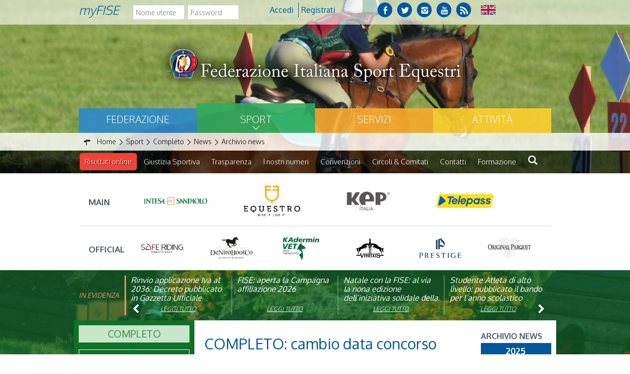

--- FILE ---
content_type: text/html; charset=utf-8
request_url: https://www.fise.it/sport/completo/news-completo/archivio-news-completo/474-completo-cambio-data-concorso-di-maniago.html
body_size: 10094
content:





<!DOCTYPE html>
<!--[if lt IE 9]>
<html class="lt-ie9">
<![endif]-->
<!--[if (gte IE 9)|!(IE)]><!-->
<!--html class="gte-ie9"-->
<html>
<!--<![endif]-->
<head>
		<base href="https://www.fise.it/sport/completo/news-completo/archivio-news-completo/474-completo-cambio-data-concorso-di-maniago.html" />
	<meta http-equiv="content-type" content="text/html; charset=utf-8" />
	<meta name="keywords" content="sport, equestri, federazione, italiana, completo
salto, ostacoli, dressage
paralimpica, attacchi, endurance, reining, volteggio, equitazione, horseball, polo, club" />
	<meta name="og:title" content="COMPLETO: cambio data concorso di Maniago " />
	<meta name="og:description" content="Il dipartimento completo comunica che è stato autorizzato lo spostamento di data del Concorso Completo Nazionale dal 21-22 luglio al 28-29 luglio in programma a Maniago (PN). Il calendario on line è stato già modificato. " />
	<meta name="author" content="FT" />
	<meta name="description" content="Il sito ufficiale della Federazione Italiana Sport Equestri – FISE, con  tutte le news aggiornate, il programma degli eventi, documenti, foto e video" />
	<meta name="generator" content="Joomla! - Open Source Content Management" />
	<title>Federazione Italiana Sport Equestri - COMPLETO: cambio data concorso di Maniago </title>
	<link href="/templates/hydra/favicon.ico" rel="shortcut icon" type="image/vnd.microsoft.icon" />

<meta name="viewport" content="width=device-width, initial-scale=1.0" />
<meta name="google-site-verification" content="EyEus7pv4kfcvtn9-ccE3G_liy3vTtBk3bAhWw2fYXk" />
<link rel="shortcut icon" type="image/x-icon" href="/templates/hydra/favicon.ico" />
<!-- iPhone standard bookmark icon (57x57px) home screen -->
<link rel="apple-touch-icon" href="/templates/hydra/icon.png" />
<!-- iPhone Retina display icon (114x114px) home screen -->
<link rel="apple-touch-icon" href="/templates/hydra/icon@2x.png" sizes="114x114" />
<!-- Google Fonts -->
    <link href='https://fonts.googleapis.com/css?family=Oxygen:400,300,700' rel='stylesheet' type='text/css'>
<!-- template css -->
<link rel="stylesheet" href="/templates/hydra/stylesheets/app.css" type="text/css" />


<!--[if lt IE 9]>
    <script type="text/javascript" src="/templates/hydra/js/vendor/html5shiv.js"></script>
    <script type="text/javascript" src="/templates/hydra/js/vendor/respond.js"></script>
    <script type="text/javascript" src="/templates/hydra/js/vendor/nwmatcher.js"></script>    
    <script type="text/javascript" src="/templates/hydra/js/vendor/selectivizr.js"></script>
    <script type="text/javascript" src="/templates/hydra/js/vendor/PIE.js"></script>
<![endif]-->
<!-- template js -->
<!--script id='player_embed' src='//player.cloud.wowza.com/hosted/q5vyjzjb/wowza.js' type='text/javascript'></script-->
<!--<script data-main="/templates/hydra/js/app" src="/templates/hydra/js/require.js" async></script>-->
<script src="/templates/hydra/js/app.min.js"></script>
<script src="/media/com_acymailing/js/jquery/jquery-1.9.1.min.js"></script>
<script src="/templates/hydra/js/svi.js"></script>
<!--
<script src="/templates/hydra/js/vendor/player.js"></script>
<script src="/templates/hydra/js/vendor/videojs-contrib-hls.js"></script>
-->

<!-- Matomo -->
<script>
  var _paq = window._paq = window._paq || [];
  /* tracker methods like "setCustomDimension" should be called before "trackPageView" */
  _paq.push(['trackPageView']);
  _paq.push(['enableLinkTracking']);
  (function() {
    var u="https://matomoweb.coninet.it/";
    _paq.push(['setTrackerUrl', u+'matomo.php']);
    _paq.push(['setSiteId', '99']);
    var d=document, g=d.createElement('script'), s=d.getElementsByTagName('script')[0];
    g.async=true; g.src=u+'matomo.js'; s.parentNode.insertBefore(g,s);
  })();
</script>
<!-- End Matomo Code -->
</head>


<body class=" it-it  sport completo news archivio-news completo:-cambio-data-concorso-di-maniago-" data-templatetype="0"  >
<div id="dcxgegcxSmEzFm7iULmLbFJfnHCl1OmpkDZWF6sRAMI4"></div><script src="https://mktdplp102cdn.azureedge.net/public/latest/js/ws-tracking.js?v=1.84.2007"></script><div class="d365-mkt-config" style="display:none" data-website-id="cxgegcxSmEzFm7iULmLbFJfnHCl1OmpkDZWF6sRAMI4" data-hostname="692a0d3abccb490d8335ea72b451d0a2.svc.dynamics.com"></div>   
<!-- standard or onepage without assigned class -->
        <!-- Load Standard Template Positions -->
        <!-- Privacy -->
<!-- wrap -->

<!-- Fixed -->




<!-- Splash AND Skin -->
        
        
        <!-- Toolbar -->
        
                        <!-- wrap -->
            <div id="toolbar-wrapper" data-grid="wrapper">
                              <section id="toolbar" data-grid="wrap">
                                                        
                                    <div class="module-login">
            
                                                <h3> myFISE</h3>
                                <form action="https://www.fise.it/sport/completo/news-completo/archivio-news-completo/474-completo-cambio-data-concorso-di-maniago.html" method="post" id="login-form" class="form-inline">
		<div class="userdata">
		<div id="form-login-username" class="control-group">
			<div class="controls">
									<div class="input-prepend">
						<!--<span class="add-on">
							<span class="icon-user hasTooltip" title="Nome utente"></span>
							<label for="modlgn-username" class="element-invisible">Nome utente</label>
						</span>-->
						<input id="modlgn-username" type="text" name="username" class="input-small" tabindex="0" size="18" placeholder="Nome utente" />
					</div>
							</div>
		</div>
		<div id="form-login-password" class="control-group">
			<div class="controls">
									<div class="input-prepend">
						<!--<span class="add-on">
							<span class="icon-lock hasTooltip" title="Password">
							</span>
								<label for="modlgn-passwd" class="element-invisible">Password							</label>
						</span>-->
						<input id="modlgn-passwd" type="password" name="password" class="input-small" tabindex="0" size="18" placeholder="Password" />
					</div>
							</div>
		</div>
						<div id="form-login-submit" class="control-group">
			<div class="controls">
				<button type="submit" tabindex="0" name="Submit" class="btn btn-primary">Accedi</button>
			</div>
		</div>
					<ul class="unstyled">
							<li>
					<a href="/i-miei-servizi/registrati.html">
					Registrati <span class="icon-arrow-right"></span></a>
				</li>
							<!--<li>
					<a href="/i-miei-servizi/registrati.html?view=remind">
					Nome utente dimenticato?</a>
				</li>
				<li>
					<a href="/i-miei-servizi/registrati.html?view=reset">
					Password dimenticata?</a>
				</li>-->
			</ul>
		<input type="hidden" name="option" value="com_users" />
		<input type="hidden" name="task" value="user.login" />
		<input type="hidden" name="return" value="aW5kZXgucGhwP0l0ZW1pZD04NzM=" />
		<input type="hidden" name="eb170ad11bbbb07cede78f052d009433" value="1" />	</div>
	</form>
            
                        
		</div>
	
                                    
                                    <div class="module-social">
            
                                            

<div class="custom-social"  >
	<a href="https://www.facebook.com/officialfise/" target="_blank" class="fb"></a>
<a href="https://twitter.com/Sportequestri" target="_blank" class="tw"></a>
<a href="https://www.instagram.com/sportequestri/" target="_blank" class="ins"></a>
<a href="https://www.youtube.com/user/ufficiostampafise" target="_blank" class="yt"></a>
<a href="/feed-rss.html" target="_blank" class="rss"></a></div>
            
                        
		</div>
	
                                    
                                    <div class="module-lang">
            
                                            

<div class="custom-lang"  >
	<div class="mod-languages-lang"><a href="/english-version.html"> <img title="English (UK)" src="/images/flag/UK-flag.png" alt="UK flag" /> </a></div></div>
            
                        
		</div>
	
                                                            </section>
            </div>
                    
        <!-- Header | Nav -->
        <!-- NO: -->        
            <!-- Header -->
            
                        <!-- wrap -->
            <div id="header-wrapper" data-grid="wrapper">
                <header id="header" data-grid="wrap" data-row="standard">
                                                        
                                    <div class="module-logo">
            
                                            

<div class="custom-logo"  >
	<p><a href="https://www.fise.it/"><img style="display: block; margin-left: auto; margin-right: auto;" src="/templates/hydra/images/fise-logo.png" alt="logo federazione" /></a></p>
<!--p>
	<a href="/?id=189" class="weg"><img src="/templates/hydra/images/logo-weg-header.png" alt="logo weg-header" /></a>
</p--></div>
            
                        
		</div>
	
                                                            </header>
            </div>
        
                <!-- Nav -->
            
                        <!-- wrap -->
            <div id="nav-wrapper" data-grid="wrapper">
                <nav id="nav" data-grid="wrap" data-row="standard">
                                                        
                                    <div class="module-main-menu">
            
                                            <ul class="nav menu">
<li class="item-1057"><a href="/federazione.html" class=" federazione">Federazione</a></li><li class="item-1058 alias-parent-active"><a href="/sport.html" class=" sport">Sport</a></li><li class="item-1059"><a href="/servizi.html" class=" servizi">Servizi</a></li><li class="item-1060"><a href="/attivita-federazione.html" class=" attivita">Attività</a></li></ul>
            
                        
		</div>
	
                                                            </nav>
            </div>
        
            
        <!-- Breadcrumb -->
        

                        <!-- wrap -->
            <div id="breadcrumb-wrapper" data-grid="wrapper">
                <section id="breadcrumb" data-grid="wrap">
                                                        
                                    <div class="module">
            
                                            
<ul itemscope itemtype="http://schema.org/BreadcrumbList" class="breadcrumb">
			<li class="active">
			<span class="divider icon-location"></span>
		</li>
	
				<li itemprop="itemListElement" itemscope itemtype="http://schema.org/ListItem">
									<a itemprop="item" href="/" class="pathway">
						<span itemprop="name">
							Home						</span>
					</a>
				
									<span class="divider">
						<img src="/media/system/images/arrow.png" alt="" />					</span>
								<meta itemprop="position" content="1">
			</li>
					<li itemprop="itemListElement" itemscope itemtype="http://schema.org/ListItem">
									<a itemprop="item" href="/sport.html" class="pathway">
						<span itemprop="name">
							Sport						</span>
					</a>
				
									<span class="divider">
						<img src="/media/system/images/arrow.png" alt="" />					</span>
								<meta itemprop="position" content="2">
			</li>
					<li itemprop="itemListElement" itemscope itemtype="http://schema.org/ListItem">
									<a itemprop="item" href="/sport/completo.html?view=multicategoria&amp;id[0]=37" class="pathway">
						<span itemprop="name">
							Completo						</span>
					</a>
				
									<span class="divider">
						<img src="/media/system/images/arrow.png" alt="" />					</span>
								<meta itemprop="position" content="3">
			</li>
					<li itemprop="itemListElement" itemscope itemtype="http://schema.org/ListItem">
									<a itemprop="item" href="/sport/completo/news-completo.html?view=multicategoria&amp;id[0]=37" class="pathway">
						<span itemprop="name">
							News						</span>
					</a>
				
									<span class="divider">
						<img src="/media/system/images/arrow.png" alt="" />					</span>
								<meta itemprop="position" content="4">
			</li>
					<li itemprop="itemListElement" itemscope itemtype="http://schema.org/ListItem">
									<a itemprop="item" href="/sport/completo/news-completo/archivio-news-completo.html" class="pathway">
						<span itemprop="name">
							Archivio news						</span>
					</a>
				
								<meta itemprop="position" content="5">
			</li>
		</ul>
            
                        
		</div>
	
                                                            </section>
            </div>
        
    
        <!-- Sponsor-top -->
        

        <!-- Top-a -->
        
                        <!-- wrap -->
            <div id="top-a-wrapper" data-grid="wrapper">
                <section id="top-a" data-grid="wrap">
                                                        
                                    <div class="module-mobileMenuIcon ">
            
                                            
<div id="menu-171" class="hamburger" data-mod="hamburger" data-hamburger="mobile"></div>            
                        
		</div>
	
                                    
                                    <div class="module-main-menu-2">
            
                                            
<div data-mod="mixedmenu" data-mobile="drop1" data-desktop="standard" data-mixedmenu-id="menu-171" >


    <ul class="mixedmenu" data-mixedmenu="root"
            >
    <li class="item-1063"><a href="/risultati-live.html" class=" ris-live">Risultati online</a></li><li class="item-486 parent"><a href="/giustizia-sportiva.html" >Giustizia Sportiva</a></li><li class="item-1837"><a href="/federazione/trasparenza.html" >Trasparenza</a></li><li class="item-1551"><a href="/federazione/i-nostri-numeri.html" >I nostri numeri</a></li><li class="item-1651"><a href="/federazione/convenzioni.html" >Convenzioni</a></li><li class="item-1371"><a href="/federazione/circoli-e-comitati/tutti-i-comitati.html" >Circoli &amp; Comitati</a></li><li class="item-2028"><a href="/federazione/contatti-federazione.html" >Contatti</a></li><li class="item-1595"><a href="/attivita-federazione/formazione/news-formazione.html" >Formazione</a></li><li class="item-1144"><a href="/cerca.html" ><img src="/images/search-fise.png" alt="Cerca" /></a></li>    </ul>
    
</div>
            
                        
		</div>
	
                                                            </section>
            </div>
        
            
        <!-- Top-x -->
        
                        <!-- wrap -->
            <div id="top-x-wrapper" data-grid="wrapper">
                <section id="top-x" data-grid="wrap">
                                                        
                                    <div class="module-sponsor-container">
            
                                            

<div class="custom-sponsor-container"  >
	<p>		<div class="moduletable-sponsor">
						

<div class="custom-sponsor"  >
	<div class="prima-riga">
    <div class="elem-sponsor"><span>Main</span> </div>
    <div class="elem-sponsor"><a href="https://www.intesasanpaolo.com" target="_blank" rel="noopener noreferrer"><img src="/images/banners/2025/main/Sanpaolo.png" alt="Logo San Paolo" /></a></div> 
    <div class="elem-sponsor"><a href="https://equestro.com/it-it" target="_blank" rel="noopener noreferrer"><img src="/images/banners/2025/main/Equestro.png" alt="Logo Equestro" /></a></div>
    <div class="elem-sponsor"><a href="https://www.kepitalia.com" target="_blank" rel="noopener noreferrer"><img src="/images/banners/2025/main/Kep.jpg" alt="Logo Kep" /></a></div>
    <div class="elem-sponsor"><a href="https://landing.telepass.com/fise " target="_blank" rel="noopener noreferrer"><img src="/images/banners/2025/main/TelePass.png" alt="Logo Telepass" /></a></div> 

    
</div>

<div class="seconda-riga" style="text-align: left;">
    <div class="elem-sponsor"><span>Official</span></div> 
    <div class="elem-sponsor"><a href="http://www.saferiding.it" target="_blank" rel="noopener noreferrer"><img src="/images/banners/2025/official/Saferiding.png" alt="Logo Saferiding" /></a></div> 
    <!--div class="elem-sponsor"><a href="http://rideup.it" target="_blank" rel="noopener noreferrer"><img src="/images/banners/2025/official/RideUP.jpg" alt="Logo RideUp" /></a></div--> 
    <div class="elem-sponsor"><a href="https://denirobootco.it" target="_blank" rel="noopener noreferrer"><img src="/images/banners/2025/official/DeniroBootCo.png" alt="Logo DeNiroBootCo" /></a></div>
    <div class="elem-sponsor"><a href="https://www.paviafarmaceutici.it" target="_blank" rel="noopener noreferrer"><img src="/images/banners/2025/official/Kadermin-vet.png" alt="Logo Kadermin Vet" /></a></div>
    <div class="elem-sponsor"><a href="https://www.veredus.com" target="_blank" rel="noopener noreferrer"><img src="/images/banners/2025/official/Veredus.png" alt="Logo Verudus" /></a></div>
    <div class="elem-sponsor"><a href="https://www.prestigeitalia.com/" target="_blank" rel="noopener noreferrer"><img src="/images/banners/2025/official/Logo-Prestige.png" alt="Logo Prestige" /></a></div>

<div class="elem-sponsor"><a href="https://originalparquet.com/" target="_blank" rel="noopener noreferrer"><img src="/images/banners/2025/official/Logo-Original-Parquet.jpg" alt="Logo Original Parquet" /></a></div>


</div>
</div>
		</div>
	</p></div>
            
                        
		</div>
	
                                                            </section>
            </div>
        
    
        <!-- Top-b -->
        
                        <!-- wrap -->
            <div id="top-b-wrapper" data-grid="wrapper">
                <section id="top-b" data-grid="wrap">
                                                        
                                    <div class="module-pp-hp-2 sopra">
            
                                                <h3> In evidenza</h3>
                                    <div class="ppslider" data-mod="ppslider" data-ppslidertype="slide" data-ppsliders="1" data-ppsliderm="2" data-ppsliderl="4">
        <div data-ppslider="left"></div>
    <article   data-pp-slider="slide"  class="orizzontale" ><div class="pp-article-wrapper">			

				
					


	<header class="pp-header">
	<h4 class="pp-secondary-title">
	<a  title="Rinvio applicazione Iva al 2036: Decreto pubblicato in Gazzetta Ufficiale" href="/federazione/news-la-federazione/archivio-news-la-federazione/21663-rinvio-applicazione-iva-al-2036-decreto-pubblicato-in-gazzetta-ufficiale.html">Rinvio applicazione Iva al 2036: Decreto pubblicato in Gazzetta Ufficiale</a>	</h4>
	</header>
		
<div class="pp-secondary-links">
            </div>
	<a  class="npp_readmore" href="/federazione/news-la-federazione/archivio-news-la-federazione/21663-rinvio-applicazione-iva-al-2036-decreto-pubblicato-in-gazzetta-ufficiale.html">Leggi tutto</a></div></article><article   data-pp-slider="slide"  class="orizzontale" ><div class="pp-article-wrapper">			

				
					


	<header class="pp-header">
	<h4 class="pp-secondary-title">
	<a  title="FISE: aperta la Campagna affiliazione 2026" href="/federazione/news-la-federazione/archivio-news-la-federazione/21639-fise-aperta-la-campagna-affiliazione-2026.html">FISE: aperta la Campagna affiliazione 2026</a>	</h4>
	</header>
		
<div class="pp-secondary-links">
            </div>
	<a  class="npp_readmore" href="/federazione/news-la-federazione/archivio-news-la-federazione/21639-fise-aperta-la-campagna-affiliazione-2026.html">Leggi tutto</a></div></article><article   data-pp-slider="slide"  class="orizzontale" ><div class="pp-article-wrapper">			

				
					


	<header class="pp-header">
	<h4 class="pp-secondary-title">
	<a  title="Natale con la FISE: al via la nona edizione dell&rsquo;iniziativa solidale della Federazione Italiana Sport Equestri" href="/federazione/news-la-federazione/archivio-news-la-federazione/21611-natale-con-la-fise-al-via-la-nona-edizione-dell’iniziativa-solidale-della-federazione-italiana-sport-equestri.html">Natale con la FISE: al via la nona edizione dell’iniziativa solidale della Federazione Italiana Sport Equestri</a>	</h4>
	</header>
		
<div class="pp-secondary-links">
            </div>
	<a  class="npp_readmore" href="/federazione/news-la-federazione/archivio-news-la-federazione/21611-natale-con-la-fise-al-via-la-nona-edizione-dell’iniziativa-solidale-della-federazione-italiana-sport-equestri.html">Leggi tutto</a></div></article><article   data-pp-slider="slide"  class="orizzontale" ><div class="pp-article-wrapper">			

				
					


	<header class="pp-header">
	<h4 class="pp-secondary-title">
	<a  title="Studente Atleta di alto livello: pubblicato il bando per l&rsquo;anno scolastico 2025/2026" href="/federazione/news-la-federazione/archivio-news-la-federazione/21550-studente-atleta-di-alto-livello-pubblicato-il-bando-per-l’anno-scolastico-2025-2026.html">Studente Atleta di alto livello: pubblicato il bando per l’anno scolastico 2025/2026</a>	</h4>
	</header>
		
<div class="pp-secondary-links">
            </div>
	<a  class="npp_readmore" href="/federazione/news-la-federazione/archivio-news-la-federazione/21550-studente-atleta-di-alto-livello-pubblicato-il-bando-per-l’anno-scolastico-2025-2026.html">Leggi tutto</a></div></article><article   data-pp-slider="slide"  class="orizzontale" ><div class="pp-article-wrapper">			

				
					


	<header class="pp-header">
	<h4 class="pp-secondary-title">
	<a  title="Visita veterinaria annuale" href="/federazione/news-la-federazione/archivio-news-la-federazione/21423-visita-veterinaria-annuale%20.html">Visita veterinaria annuale</a>	</h4>
	</header>
		
<div class="pp-secondary-links">
            </div>
	<a  class="npp_readmore" href="/federazione/news-la-federazione/archivio-news-la-federazione/21423-visita-veterinaria-annuale%20.html">Leggi tutto</a></div></article><article   data-pp-slider="slide"  class="orizzontale" ><div class="pp-article-wrapper">			

				
					


	<header class="pp-header">
	<h4 class="pp-secondary-title">
	<a  title="Dipartimento per lo Sport: stanziato &ldquo;Fondo dote per la famiglia&rdquo;" href="/federazione/news-la-federazione/archivio-news-la-federazione/21251-dipartimento-per-lo-sport-stanziato-“fondo-dote-per-la-famiglia”.html">Dipartimento per lo Sport: stanziato “Fondo dote per la famiglia”</a>	</h4>
	</header>
		
<div class="pp-secondary-links">
            </div>
	<a  class="npp_readmore" href="/federazione/news-la-federazione/archivio-news-la-federazione/21251-dipartimento-per-lo-sport-stanziato-“fondo-dote-per-la-famiglia”.html">Leggi tutto</a></div></article><article   data-pp-slider="slide"  class="orizzontale" ><div class="pp-article-wrapper">			

				
					


	<header class="pp-header">
	<h4 class="pp-secondary-title">
	<a  title="Linee Guida per la cura del Cavallo Atleta in condizioni di caldo estremo" href="/attivita-federazione/veterinaria/news-veterinaria/archivio-news-veterinaria/21168-linee-guida-per-la-cura-del-cavallo-atleta-in-condizioni-di-caldo-estremo%20.html">Linee Guida per la cura del Cavallo Atleta in condizioni di caldo estremo</a>	</h4>
	</header>
		
<div class="pp-secondary-links">
            </div>
	<a  class="npp_readmore" href="/attivita-federazione/veterinaria/news-veterinaria/archivio-news-veterinaria/21168-linee-guida-per-la-cura-del-cavallo-atleta-in-condizioni-di-caldo-estremo%20.html">Leggi tutto</a></div></article><article   data-pp-slider="slide"  class="orizzontale" ><div class="pp-article-wrapper">			

				
					


	<header class="pp-header">
	<h4 class="pp-secondary-title">
	<a  title="Nasce il canale WhattsApp ufficiale della Federazione Italiana Sport Equestri" href="/federazione/news-la-federazione/archivio-news-la-federazione/21157-nasce-il-canale-whattsapp-ufficiale-della-federazione-italiana-sport-equestri.html">Nasce il canale WhattsApp ufficiale della Federazione Italiana Sport Equestri</a>	</h4>
	</header>
		
<div class="pp-secondary-links">
            </div>
	<a  class="npp_readmore" href="/federazione/news-la-federazione/archivio-news-la-federazione/21157-nasce-il-canale-whattsapp-ufficiale-della-federazione-italiana-sport-equestri.html">Leggi tutto</a></div></article>        <div data-ppslider="right"></div>
    </div>
                
                        
		</div>
	
                                                            </section>
            </div>
        
    
        <!-- Top-c -->
        
        
        <!-- Top-d -->
        

        <!-- Sponsor-mid -->
        


        <!-- Message -->
        <div id="message-wrapper" data-grid="wrapper">
    <section id="message" data-grid="wrap">
        <div id="system-message-container">
	</div>

    </section>
</div>        
        <!-- ...MAIN... -->
        <!-- Left + Content + Right -->
                <!-- wrap -->
        <div id="main-wrapper" data-grid="wrapper">
            <main data-grid="wrap">
                <!-- Aside Left -->
                <div id="left-wrapper" data-main="l-rc">
                    
    <aside id="left">
                                
                        <div class="module-titoloCategorie">
            
                                            

<div class="custom-titoloCategorie"  >
	<h3>Completo</h3></div>
            
                        
		</div>
	
                        
                        <div class="module-menu">
            
                                            
<div class="accordion-menu" data-mod="accordionmenu">


<ul class="nav menu">
<li class="item-553"><a href="/sport/completo/struttura-completo.html" >Struttura</a></li><li class="item-554"><a href="/sport/completo/programmi-completo.html" >Programmi</a></li><li class="item-555 divider deeper parent"><span class="separator" data-accordionmenu="label">
	Documenti</span>
<ul class="nav-child unstyled small" data-accordionmenu="panel"><li class="item-1239"><a href="/sport/completo/documenti-completo/regolamenti.html" >Regolamenti</a></li><li class="item-1242"><a href="/sport/completo/documenti-completo/regolamenti-calendari.html" >Regolamenti Calendari</a></li><li class="item-1240"><a href="/sport/completo/documenti-completo/modulistica.html" >Modulistica</a></li><li class="item-1241"><a href="/sport/completo/documenti-completo/circolari.html" >Circolari</a></li></ul></li><li class="item-556"><a href="/sport/completo/calendari-completo.html" >Calendari completo</a></li><li class="item-1656"><a href="/sport/completo/computer-list-e-liste-atleti.html" >Computer list e Liste Atleti</a></li><li class="item-2236"><a href="/sport/completo/calendari-stage-e-training-day.html" >Calendari Stage e Training Day</a></li><li class="item-557"><a href="/sport/completo/classifiche-completo.html" >Classifiche Completo</a></li><li class="item-1900 divider deeper parent"><span class="separator" data-accordionmenu="label">
	Giovani Cavalli</span>
<ul class="nav-child unstyled small" data-accordionmenu="panel"><li class="item-1901"><a href="/sport/completo/giovani-cavalli-completo/news-gc-completo.html" >News</a></li><li class="item-1553"><a href="/sport/completo/giovani-cavalli-completo/riprese-gc-completo.html" >Riprese</a></li><li class="item-2059"><a href="/sport/completo/giovani-cavalli-completo/programmi.html" >Programmi</a></li></ul></li><li class="item-559"><a href="/servizi/concorsi/concorsi-completo.html" >Banca Dati</a></li><li class="item-1370"><a href="/sport/completo/riprese.html" >Riprese</a></li><li class="item-1175 deeper parent"><a href="/sport/completo/news-completo.html" >News</a><ul class="nav-child unstyled small" data-accordionmenu="panel"><li class="item-1190 current"><a href="/sport/completo/news-completo/archivio-news-completo.html" >Archivio news</a></li></ul></li><li class="item-1380"><a href="/attivita-federazione/istruttori-tecnici.html?filter_disciplina=1001&amp;filter_regione=&amp;filter_catincarico=&amp;filter_incarico=" >Istruttori &amp; Tecnici </a></li><li class="item-1381"><a href="/attivita-federazione/ufficiali-di-gara/cerca-ufficiali-di-gara.html?filter_disciplina=1001&amp;filter_regione=&amp;filter_catincarico=&amp;filter_incarico=" >Ufficiali di gara</a></li></ul>
</div>            
                        
		</div>
	
                        </aside>
                </div>

                <!-- c-lr -->
                <div id="content" data-main="c-lr">
                    <!-- Main-top -->
                    
                    <!-- Component -->
                        <section id="component">
        

<div class="article full">

<div class="item-page">
				<div class="page-header">
		<h2>
											COMPLETO: cambio data concorso di Maniago 					</h2>
				<script type="text/javascript">
				
				
				
				jQuery.urlShortener({
					longUrl: "https://www.fise.it/sport/completo/news-completo/archivio-news-completo/474-completo-cambio-data-concorso-di-maniago.html",
					success: function (shortUrl) {
						//shortUrl ->  Shortened URL
						jQuery("meta[property='og:url']").attr('content',shortUrl);
						href=jQuery("#twitterhref").attr('href');
						jQuery("#twitterhref").attr('href',href+'&url='+shortUrl);
					},
					error: function(err)
					{
						//alert(JSON.stringify(err));
					}
				});
				jQuery.urlShortener.settings.apiKey="AIzaSyB9Z_0jbJ4-cZAis8KkEgZE2iGWFTQd8nE";
							
						
				
						
				</script>
				<div class="share">
								<ul class="pp-secondary-share-link">		<li class="li-fb">							
											<a href="https://www.facebook.com/dialog/feed?app_id=430283107175038&link=https://www.fise.it/sport/completo/news-completo/archivio-news-completo/474-completo-cambio-data-concorso-di-maniago.html&caption=Il+dipartimento+completo+comunica+che+%C3%A8+stato+autorizzato+lo+spostamento+di+data+del+Concorso+Completo+Nazionale+dal+21-22+luglio+al+28-29+luglio+in+programma+a+Maniago+%28PN%29.+Il+calendario+on+line+%C3%A8...&name=COMPLETO%3A+cambio+data+concorso+di+Maniago+&description=Il+dipartimento+completo+comunica+che+%C3%A8+stato+autorizzato+lo+spostamento+di+data+del+Concorso+Completo+Nazionale+dal+21-22+luglio+al+28-29+luglio+in+programma+a+Maniago+%28PN%29.+Il+calendario+on+line+%C3%A8+stato+gi%C3%A0+modificato.&redirect_uri=http://www.fise.it/"  onclick="javascript:window.open(this.href,'', 'menubar=no,toolbar=no,resizable=yes,scrollbars=yes,height=600,width=600');return false;"> 
											<span class="icon-facebook"></span>
											</a>					
										</li>		<li class="li-tw">								
										<a  id="twitterhref" href="https://twitter.com/share?text=COMPLETO%3A+cambio+data+concorso+di+Maniago+&hashtags=" onclick="javascript:window.open(this.href, '', 'menubar=no,toolbar=no,resizable=yes,scrollbars=yes,height=600,width=600');return false;">
											<span class="icon-twitter"></span>
										</a>								
										</li>		<li class="li-go">						
										<a href="https://plus.google.com/share?url=https://www.fise.it/sport/completo/news-completo/archivio-news-completo/474-completo-cambio-data-concorso-di-maniago.html"  onclick="javascript:window.open(this.href,'', 'menubar=no,toolbar=no,resizable=yes,scrollbars=yes,height=600,width=600');return false;">
											<span class="icon-googleplus"></span>							
										</a>
										</li>		<li class="li-email">		
											<a href="mailto:?subject=COMPLETO: cambio data concorso di Maniago &body=Leggi l'articolo https://www.fise.it/sport/completo/news-completo/archivio-news-completo/474-completo-cambio-data-concorso-di-maniago.html" >
												<span class="icon-email"></span>
											</a>
				 						</li>					
									</ul>
						</div>
								
		
							</div>
					
			<div class="article-info muted">
			<dl class="article-info">
			<!--<dt class="article-info-term">Dettagli</dt>-->

									                				<dd class="category-name">
																Categoria: Completo									</dd>
			
							<dd class="published">
					<span class="icon-calendar"></span> 02 Febbraio 2012				</dd>
			
											
										</dl>
		</div>
	


		
								<p>Il dipartimento completo comunica che è stato autorizzato lo spostamento di data del Concorso Completo Nazionale dal 21-22 luglio al 28-29 luglio in programma a Maniago (PN). Il calendario on line è stato già modificato.</p> 
	
						 </div>
	
	 <div class="modules-bottom-article">	 
	 	 </div>
	 
	</div><!--fine div article  --> 
	
    </section>
                    <!-- Main-mid -->
                    
                    <!-- Main-bottom -->
                    
                </div>

                <!-- Aside Right -->
                <div id="right-wrapper" data-main="r-lc">
                    
    <aside id="right">
                                
                        <div class="module-archivio">
            
                                                <h3> Archivio news </h3>
                                <div data-mod="archive" class="-archivio">
    
    <div class="archive-form">
        <form class="archive-form" action="/sport/completo/news-completo.html" method="get">
                        <input type="hidden" name="anno" value="0">
            <input type="hidden" name="mese" value="0">
        </form>
    </div>
        <div data-mod="accordion" data-accordionopen="0">   
                    <h4 class="button-year " data-accordion="label">2025</h4>
            <ul data-accordion="panel">
                                            <li class="button-month " data-mese="12" data-anno="2025">DICEMBRE</li>
                                            <li class="button-month " data-mese="11" data-anno="2025">NOVEMBRE</li>
                                            <li class="button-month " data-mese="10" data-anno="2025">OTTOBRE</li>
                                            <li class="button-month " data-mese="9" data-anno="2025">SETTEMBRE</li>
                                            <li class="button-month " data-mese="8" data-anno="2025">AGOSTO</li>
                                            <li class="button-month " data-mese="7" data-anno="2025">LUGLIO</li>
                                            <li class="button-month " data-mese="6" data-anno="2025">GIUGNO</li>
                                            <li class="button-month " data-mese="5" data-anno="2025">MAGGIO</li>
                                            <li class="button-month " data-mese="4" data-anno="2025">APRILE</li>
                                            <li class="button-month " data-mese="3" data-anno="2025">MARZO</li>
                                            <li class="button-month " data-mese="2" data-anno="2025">FEBBRAIO</li>
                        </ul>
	               <h4 class="button-year " data-accordion="label">2024</h4>
            <ul data-accordion="panel">
                                            <li class="button-month " data-mese="12" data-anno="2024">DICEMBRE</li>
                                            <li class="button-month " data-mese="11" data-anno="2024">NOVEMBRE</li>
                                            <li class="button-month " data-mese="10" data-anno="2024">OTTOBRE</li>
                                            <li class="button-month " data-mese="9" data-anno="2024">SETTEMBRE</li>
                                            <li class="button-month " data-mese="8" data-anno="2024">AGOSTO</li>
                                            <li class="button-month " data-mese="7" data-anno="2024">LUGLIO</li>
                                            <li class="button-month " data-mese="6" data-anno="2024">GIUGNO</li>
                                            <li class="button-month " data-mese="5" data-anno="2024">MAGGIO</li>
                                            <li class="button-month " data-mese="4" data-anno="2024">APRILE</li>
                                            <li class="button-month " data-mese="3" data-anno="2024">MARZO</li>
                                            <li class="button-month " data-mese="2" data-anno="2024">FEBBRAIO</li>
                        </ul>
	               <h4 class="button-year " data-accordion="label">2023</h4>
            <ul data-accordion="panel">
                                            <li class="button-month " data-mese="11" data-anno="2023">NOVEMBRE</li>
                                            <li class="button-month " data-mese="10" data-anno="2023">OTTOBRE</li>
                                            <li class="button-month " data-mese="9" data-anno="2023">SETTEMBRE</li>
                                            <li class="button-month " data-mese="8" data-anno="2023">AGOSTO</li>
                                            <li class="button-month " data-mese="7" data-anno="2023">LUGLIO</li>
                                            <li class="button-month " data-mese="6" data-anno="2023">GIUGNO</li>
                                            <li class="button-month " data-mese="5" data-anno="2023">MAGGIO</li>
                                            <li class="button-month " data-mese="4" data-anno="2023">APRILE</li>
                                            <li class="button-month " data-mese="3" data-anno="2023">MARZO</li>
                                            <li class="button-month " data-mese="2" data-anno="2023">FEBBRAIO</li>
                        </ul>
	               <h4 class="button-year " data-accordion="label">2022</h4>
            <ul data-accordion="panel">
                                            <li class="button-month " data-mese="12" data-anno="2022">DICEMBRE</li>
                                            <li class="button-month " data-mese="11" data-anno="2022">NOVEMBRE</li>
                                            <li class="button-month " data-mese="10" data-anno="2022">OTTOBRE</li>
                                            <li class="button-month " data-mese="9" data-anno="2022">SETTEMBRE</li>
                                            <li class="button-month " data-mese="8" data-anno="2022">AGOSTO</li>
                                            <li class="button-month " data-mese="7" data-anno="2022">LUGLIO</li>
                                            <li class="button-month " data-mese="6" data-anno="2022">GIUGNO</li>
                                            <li class="button-month " data-mese="5" data-anno="2022">MAGGIO</li>
                                            <li class="button-month " data-mese="4" data-anno="2022">APRILE</li>
                                            <li class="button-month " data-mese="3" data-anno="2022">MARZO</li>
                                            <li class="button-month " data-mese="2" data-anno="2022">FEBBRAIO</li>
                                            <li class="button-month " data-mese="1" data-anno="2022">GENNAIO</li>
                        </ul>
	               <h4 class="button-year " data-accordion="label">2021</h4>
            <ul data-accordion="panel">
                                            <li class="button-month " data-mese="12" data-anno="2021">DICEMBRE</li>
                                            <li class="button-month " data-mese="11" data-anno="2021">NOVEMBRE</li>
                                            <li class="button-month " data-mese="10" data-anno="2021">OTTOBRE</li>
                                            <li class="button-month " data-mese="9" data-anno="2021">SETTEMBRE</li>
                                            <li class="button-month " data-mese="8" data-anno="2021">AGOSTO</li>
                                            <li class="button-month " data-mese="7" data-anno="2021">LUGLIO</li>
                                            <li class="button-month " data-mese="6" data-anno="2021">GIUGNO</li>
                                            <li class="button-month " data-mese="5" data-anno="2021">MAGGIO</li>
                                            <li class="button-month " data-mese="4" data-anno="2021">APRILE</li>
                                            <li class="button-month " data-mese="3" data-anno="2021">MARZO</li>
                                            <li class="button-month " data-mese="2" data-anno="2021">FEBBRAIO</li>
                                            <li class="button-month " data-mese="1" data-anno="2021">GENNAIO</li>
                        </ul>
	               <h4 class="button-year " data-accordion="label">2020</h4>
            <ul data-accordion="panel">
                                            <li class="button-month " data-mese="12" data-anno="2020">DICEMBRE</li>
                                            <li class="button-month " data-mese="11" data-anno="2020">NOVEMBRE</li>
                                            <li class="button-month " data-mese="10" data-anno="2020">OTTOBRE</li>
                                            <li class="button-month " data-mese="9" data-anno="2020">SETTEMBRE</li>
                                            <li class="button-month " data-mese="8" data-anno="2020">AGOSTO</li>
                                            <li class="button-month " data-mese="7" data-anno="2020">LUGLIO</li>
                                            <li class="button-month " data-mese="6" data-anno="2020">GIUGNO</li>
                                            <li class="button-month " data-mese="5" data-anno="2020">MAGGIO</li>
                                            <li class="button-month " data-mese="4" data-anno="2020">APRILE</li>
                                            <li class="button-month " data-mese="3" data-anno="2020">MARZO</li>
                                            <li class="button-month " data-mese="2" data-anno="2020">FEBBRAIO</li>
                                            <li class="button-month " data-mese="1" data-anno="2020">GENNAIO</li>
                        </ul>
	               <h4 class="button-year " data-accordion="label">2019</h4>
            <ul data-accordion="panel">
                                            <li class="button-month " data-mese="11" data-anno="2019">NOVEMBRE</li>
                                            <li class="button-month " data-mese="10" data-anno="2019">OTTOBRE</li>
                                            <li class="button-month " data-mese="9" data-anno="2019">SETTEMBRE</li>
                                            <li class="button-month " data-mese="8" data-anno="2019">AGOSTO</li>
                                            <li class="button-month " data-mese="7" data-anno="2019">LUGLIO</li>
                                            <li class="button-month " data-mese="6" data-anno="2019">GIUGNO</li>
                                            <li class="button-month " data-mese="5" data-anno="2019">MAGGIO</li>
                                            <li class="button-month " data-mese="4" data-anno="2019">APRILE</li>
                                            <li class="button-month " data-mese="3" data-anno="2019">MARZO</li>
                                            <li class="button-month " data-mese="2" data-anno="2019">FEBBRAIO</li>
                                            <li class="button-month " data-mese="1" data-anno="2019">GENNAIO</li>
                        </ul>
	               <h4 class="button-year " data-accordion="label">2018</h4>
            <ul data-accordion="panel">
                                            <li class="button-month " data-mese="12" data-anno="2018">DICEMBRE</li>
                                            <li class="button-month " data-mese="11" data-anno="2018">NOVEMBRE</li>
                                            <li class="button-month " data-mese="10" data-anno="2018">OTTOBRE</li>
                                            <li class="button-month " data-mese="9" data-anno="2018">SETTEMBRE</li>
                                            <li class="button-month " data-mese="8" data-anno="2018">AGOSTO</li>
                                            <li class="button-month " data-mese="7" data-anno="2018">LUGLIO</li>
                                            <li class="button-month " data-mese="6" data-anno="2018">GIUGNO</li>
                                            <li class="button-month " data-mese="5" data-anno="2018">MAGGIO</li>
                                            <li class="button-month " data-mese="4" data-anno="2018">APRILE</li>
                                            <li class="button-month " data-mese="3" data-anno="2018">MARZO</li>
                                            <li class="button-month " data-mese="2" data-anno="2018">FEBBRAIO</li>
                                            <li class="button-month " data-mese="1" data-anno="2018">GENNAIO</li>
                        </ul>
	               <h4 class="button-year " data-accordion="label">2017</h4>
            <ul data-accordion="panel">
                                            <li class="button-month " data-mese="12" data-anno="2017">DICEMBRE</li>
                                            <li class="button-month " data-mese="11" data-anno="2017">NOVEMBRE</li>
                                            <li class="button-month " data-mese="10" data-anno="2017">OTTOBRE</li>
                                            <li class="button-month " data-mese="9" data-anno="2017">SETTEMBRE</li>
                                            <li class="button-month " data-mese="8" data-anno="2017">AGOSTO</li>
                                            <li class="button-month " data-mese="7" data-anno="2017">LUGLIO</li>
                                            <li class="button-month " data-mese="6" data-anno="2017">GIUGNO</li>
                                            <li class="button-month " data-mese="5" data-anno="2017">MAGGIO</li>
                                            <li class="button-month " data-mese="4" data-anno="2017">APRILE</li>
                                            <li class="button-month " data-mese="3" data-anno="2017">MARZO</li>
                                            <li class="button-month " data-mese="2" data-anno="2017">FEBBRAIO</li>
                                            <li class="button-month " data-mese="1" data-anno="2017">GENNAIO</li>
                        </ul>
	               <h4 class="button-year " data-accordion="label">2016</h4>
            <ul data-accordion="panel">
                                            <li class="button-month " data-mese="12" data-anno="2016">DICEMBRE</li>
                                            <li class="button-month " data-mese="11" data-anno="2016">NOVEMBRE</li>
                                            <li class="button-month " data-mese="10" data-anno="2016">OTTOBRE</li>
                                            <li class="button-month " data-mese="9" data-anno="2016">SETTEMBRE</li>
                                            <li class="button-month " data-mese="8" data-anno="2016">AGOSTO</li>
                                            <li class="button-month " data-mese="7" data-anno="2016">LUGLIO</li>
                                            <li class="button-month " data-mese="6" data-anno="2016">GIUGNO</li>
                                            <li class="button-month " data-mese="5" data-anno="2016">MAGGIO</li>
                                            <li class="button-month " data-mese="4" data-anno="2016">APRILE</li>
                                            <li class="button-month " data-mese="3" data-anno="2016">MARZO</li>
                                            <li class="button-month " data-mese="2" data-anno="2016">FEBBRAIO</li>
                        </ul>
	               <h4 class="button-year " data-accordion="label">2015</h4>
            <ul data-accordion="panel">
                                            <li class="button-month " data-mese="12" data-anno="2015">DICEMBRE</li>
                                            <li class="button-month " data-mese="11" data-anno="2015">NOVEMBRE</li>
                                            <li class="button-month " data-mese="10" data-anno="2015">OTTOBRE</li>
                                            <li class="button-month " data-mese="9" data-anno="2015">SETTEMBRE</li>
                                            <li class="button-month " data-mese="8" data-anno="2015">AGOSTO</li>
                                            <li class="button-month " data-mese="7" data-anno="2015">LUGLIO</li>
                                            <li class="button-month " data-mese="6" data-anno="2015">GIUGNO</li>
                                            <li class="button-month " data-mese="5" data-anno="2015">MAGGIO</li>
                                            <li class="button-month " data-mese="4" data-anno="2015">APRILE</li>
                                            <li class="button-month " data-mese="3" data-anno="2015">MARZO</li>
                                            <li class="button-month " data-mese="2" data-anno="2015">FEBBRAIO</li>
                                            <li class="button-month " data-mese="1" data-anno="2015">GENNAIO</li>
                        </ul>
	               <h4 class="button-year " data-accordion="label">2014</h4>
            <ul data-accordion="panel">
                                            <li class="button-month " data-mese="12" data-anno="2014">DICEMBRE</li>
                                            <li class="button-month " data-mese="11" data-anno="2014">NOVEMBRE</li>
                                            <li class="button-month " data-mese="10" data-anno="2014">OTTOBRE</li>
                                            <li class="button-month " data-mese="9" data-anno="2014">SETTEMBRE</li>
                                            <li class="button-month " data-mese="8" data-anno="2014">AGOSTO</li>
                                            <li class="button-month " data-mese="7" data-anno="2014">LUGLIO</li>
                                            <li class="button-month " data-mese="6" data-anno="2014">GIUGNO</li>
                                            <li class="button-month " data-mese="5" data-anno="2014">MAGGIO</li>
                                            <li class="button-month " data-mese="4" data-anno="2014">APRILE</li>
                                            <li class="button-month " data-mese="3" data-anno="2014">MARZO</li>
                                            <li class="button-month " data-mese="2" data-anno="2014">FEBBRAIO</li>
                                            <li class="button-month " data-mese="1" data-anno="2014">GENNAIO</li>
                        </ul>
	               <h4 class="button-year " data-accordion="label">2013</h4>
            <ul data-accordion="panel">
                                            <li class="button-month " data-mese="11" data-anno="2013">NOVEMBRE</li>
                                            <li class="button-month " data-mese="10" data-anno="2013">OTTOBRE</li>
                                            <li class="button-month " data-mese="9" data-anno="2013">SETTEMBRE</li>
                                            <li class="button-month " data-mese="8" data-anno="2013">AGOSTO</li>
                                            <li class="button-month " data-mese="7" data-anno="2013">LUGLIO</li>
                                            <li class="button-month " data-mese="6" data-anno="2013">GIUGNO</li>
                                            <li class="button-month " data-mese="5" data-anno="2013">MAGGIO</li>
                                            <li class="button-month " data-mese="4" data-anno="2013">APRILE</li>
                                            <li class="button-month " data-mese="3" data-anno="2013">MARZO</li>
                                            <li class="button-month " data-mese="2" data-anno="2013">FEBBRAIO</li>
                                            <li class="button-month " data-mese="1" data-anno="2013">GENNAIO</li>
                        </ul>
	               <h4 class="button-year " data-accordion="label">2012</h4>
            <ul data-accordion="panel">
                                            <li class="button-month " data-mese="12" data-anno="2012">DICEMBRE</li>
                                            <li class="button-month " data-mese="11" data-anno="2012">NOVEMBRE</li>
                                            <li class="button-month " data-mese="10" data-anno="2012">OTTOBRE</li>
                                            <li class="button-month " data-mese="9" data-anno="2012">SETTEMBRE</li>
                                            <li class="button-month " data-mese="8" data-anno="2012">AGOSTO</li>
                                            <li class="button-month " data-mese="7" data-anno="2012">LUGLIO</li>
                                            <li class="button-month " data-mese="6" data-anno="2012">GIUGNO</li>
                                            <li class="button-month " data-mese="5" data-anno="2012">MAGGIO</li>
                                            <li class="button-month " data-mese="4" data-anno="2012">APRILE</li>
                                            <li class="button-month " data-mese="3" data-anno="2012">MARZO</li>
                                            <li class="button-month " data-mese="2" data-anno="2012">FEBBRAIO</li>
                                            <li class="button-month " data-mese="1" data-anno="2012">GENNAIO</li>
                        </ul>
	       </div>
    
</div>            
                        
		</div>
	
                        </aside>
                </div>
            </main>
        </div>
    



<!-- Left + Content -->    

        <!-- Bottom-a -->
        
                        <!-- wrap -->
            <div id="bottom-a-wrapper" data-grid="wrapper">
                <section id="bottom-a" data-grid="wrap">
                                                        
                                    <div class="module-sponsor-HP">
            
                                            

<div class="custom-sponsor-HP"  >
	<div data-equalize="container" data-equalize-start="m">
<div data-equalize="item"><span>Media Partner</span><br /> <a href="https://www.cavallomagazine.it/" target="_blank" rel="noopener noreferrer"><img src="/images/banners/2025/media/CavalloMagazine.png" alt="Cavallo Magazine" /></a> <a href="/images/Equestrian_Time__21.pdf" target="_blank" rel="noreferrer"><img src="/images/banners/2025/media/Equestrian.png" alt="Equestrian Time" /></a> <a href="https://www.rds.it/" target="_blank" rel="noopener noreferrer"><img src="/images/banners/2025/media/RDS.png" alt="RDS" /></a> <a href="https://www.youtube.com/c/UnireTv" target="_blank" rel="noopener noreferrer"><img src="/images/banners/2025/media/EquTV.png" alt="EquTV" /></a></div>
<div style="height: 115px;" data-equalize="item"><span>Charity</span>
<p>&nbsp;</p>
<a href="https://operationsmile.it/" target="_blank" rel="noopener noreferrer"><img src="/images/banners/2025/charity/operation-smile.png" alt="Operation Smile" width="1634" height="382" /></a></div>
<p class="quarta-riga"><span>Supplier</span> <a href="http://www.goldspan-italia.com/" target="_blank" rel="noopener noreferrer"><img src="/images/banners/2025/supplier/Goldspan.jpg" alt="Gold Span" width="95" height="89" /></a> <a href="https://www.avantea.it/" target="_blank" rel="noopener noreferrer"><img src="/images/banners/2025/supplier/Avantea-new.png" alt="Avantea" width="400" height="255" /></a> <a href="https://www.bertonrimorchi.com/" target="_blank" rel="noopener noreferrer"><img src="/images/banners/2025/supplier/Berton.png" alt="Logo Berton Rimorchi" width="480" height="480" /></a> <a href="https://www.horsenutrition.it/it/" target="_blank" rel="noopener noreferrer"><img src="/images/banners/2025/supplier/horse-nutrition.png" alt="Horse Nutrition" width="400" height="255" /></a> <a href="https://www.iaiaoh.it/?srsltid=AfmBOorOn3HC76uMzKX8GyEhGYCKqeGwa1733BRESpvIZcx60jBcfBI2" target="_blank" rel="noopener noreferrer"><img src="/images/banners/2025/supplier/iaiaoh.png" alt="iAiAOH" width="480" height="480" /></a> <a href="https://vigneulcosmetics.com/" target="_blank" rel="noopener noreferrer"><img src="/images/banners/2025/supplier/logo-Vigneul-f.png" alt="Logo Vigneul Cosmetics" width="400" height="255" /></a></p>
</div></div>
            
                        
		</div>
	
                                                            </section>
            </div>
        
    
        <!-- Bottom-b -->
        

        <!-- Bottom-c -->
        
        
        <!-- Bottom-d -->
        

        <!-- Sponsor-bottom -->
        
                        <!-- wrap -->
            <div id="sponsor-bottom-wrapper" data-grid="wrapper">
                <section id="sponsor-bottom" data-grid="wrap">
                                                        
                                    <div class="module-sponsor-container">
            
                                            

<div class="custom-sponsor-container"  >
	<p>		<div class="moduletable-sponsor">
						

<div class="custom-sponsor"  >
	<div class="prima-riga">
    <div class="elem-sponsor"><span>Main</span> </div>
    <div class="elem-sponsor"><a href="https://www.intesasanpaolo.com" target="_blank" rel="noopener noreferrer"><img src="/images/banners/2025/main/Sanpaolo.png" alt="Logo San Paolo" /></a></div> 
    <div class="elem-sponsor"><a href="https://equestro.com/it-it" target="_blank" rel="noopener noreferrer"><img src="/images/banners/2025/main/Equestro.png" alt="Logo Equestro" /></a></div>
    <div class="elem-sponsor"><a href="https://www.kepitalia.com" target="_blank" rel="noopener noreferrer"><img src="/images/banners/2025/main/Kep.jpg" alt="Logo Kep" /></a></div>
    <div class="elem-sponsor"><a href="https://landing.telepass.com/fise " target="_blank" rel="noopener noreferrer"><img src="/images/banners/2025/main/TelePass.png" alt="Logo Telepass" /></a></div> 

    
</div>

<div class="seconda-riga" style="text-align: left;">
    <div class="elem-sponsor"><span>Official</span></div> 
    <div class="elem-sponsor"><a href="http://www.saferiding.it" target="_blank" rel="noopener noreferrer"><img src="/images/banners/2025/official/Saferiding.png" alt="Logo Saferiding" /></a></div> 
    <!--div class="elem-sponsor"><a href="http://rideup.it" target="_blank" rel="noopener noreferrer"><img src="/images/banners/2025/official/RideUP.jpg" alt="Logo RideUp" /></a></div--> 
    <div class="elem-sponsor"><a href="https://denirobootco.it" target="_blank" rel="noopener noreferrer"><img src="/images/banners/2025/official/DeniroBootCo.png" alt="Logo DeNiroBootCo" /></a></div>
    <div class="elem-sponsor"><a href="https://www.paviafarmaceutici.it" target="_blank" rel="noopener noreferrer"><img src="/images/banners/2025/official/Kadermin-vet.png" alt="Logo Kadermin Vet" /></a></div>
    <div class="elem-sponsor"><a href="https://www.veredus.com" target="_blank" rel="noopener noreferrer"><img src="/images/banners/2025/official/Veredus.png" alt="Logo Verudus" /></a></div>
    <div class="elem-sponsor"><a href="https://www.prestigeitalia.com/" target="_blank" rel="noopener noreferrer"><img src="/images/banners/2025/official/Logo-Prestige.png" alt="Logo Prestige" /></a></div>

<div class="elem-sponsor"><a href="https://originalparquet.com/" target="_blank" rel="noopener noreferrer"><img src="/images/banners/2025/official/Logo-Original-Parquet.jpg" alt="Logo Original Parquet" /></a></div>


</div>
</div>
		</div>
	</p></div>
            
                        
		</div>
	
                                                            </section>
            </div>
        
    
        <!-- Footer -->
        

                        <!-- wrap -->
            <div id="footer-wrapper" data-grid="wrapper">
                <footer id="footer" data-grid="wrap">
                                                        
                                    <div class="module-sponsor-footer">
            
                                            

<div class="custom-sponsor-footer"  >
	<div class="img-container"><a href="http://www.coni.it/" target="_blank" rel="noopener"><img src="/templates/hydra/images/logo-fed.png" alt="" /></a> <a href="http://www.comitatoparalimpico.it/" target="_blank" rel="noopener"><img src="/images/banners/2023/FSNP_CIP.png" alt="" /></a> <!--a href="http://www.comitatoparalimpico.it/" target="_blank" rel="noopener"><img src="/templates/hydra/images/CIP-orizzontale-NEGATIVO.png" alt="" /></a--> <a href="http://www.fei.org/" target="_blank" rel="noopener"><img src="/templates/hydra/images/fei-logo.png" alt="" /></a> <a href="http://www.euroequestrian.eu/" target="_blank" rel="noopener"><img src="/images/banners/EuroEquestrian.png" alt="" /></a> <a href="http://www.fihb-horseball.org/" target="_blank" rel="noopener"><img src="/templates/hydra/images/fihb-logo.png" alt="" /></a> <a href="http://www.fippolo.com/" target="_blank" rel="noopener"><img src="/templates/hydra/images/LOGO-Federation-International-Polo.png" alt="" /></a></div></div>
            
                        
		</div>
	
                                    
                                    <div class="module-footer-info">
            
                                            

<div class="custom-footer-info"  >
	<!--div class="img-container">


<a href="http://www.http//www.coni.it/" target="_blank"><img src="/templates/hydra/images/logo-fed.png" /></a>
<a href="http://www.http//www.comitatoparalimpico.it/" target="_blank"><img src="/templates/hydra/images/CIP-orizzontale-NEGATIVO.png" alt="" /></a></div-->
<h4>Federazione Italiana</h4>
<h4>Sport Equestri</h4>
<p>Viale Tiziano 74 - 00196 Roma</p>
<p>P.I. 02151981004</p>
<p>C.F. 97015720580</p>
<p><a href="/federazione/contatti-federazione.html" target="_blank" rel="noopener">CONTATTI</a></p></div>
            
                        
		</div>
	
                                    
                                    <div class="module-menu">
            
                                            <ul class="nav menu">
<li class="item-2238"><a href="/federazione/whistleblowing.html" target="_blank">Whistleblowing</a></li><li class="item-1131"><a href="/mappa-del-sito-new.html" >Mappa del sito</a></li><li class="item-544"><a href="https://login.microsoftonline.com/login.srf?wa=wsignin1.0&amp;rpsnv=4&amp;ct=1452868840&amp;rver=6.6.6556.0&amp;wp=MBI_SSL&amp;wreply=https%3a%2f%2foutlook.office365.com%2fowa%2f&amp;id=260563&amp;CBCXT=out&amp;msafed=0" target="_blank">Webmail</a></li><li class="item-1836"><a href="/archivio-news.html" >Archivio News</a></li><li class="item-2053"><a href="https://crp2g.fise.it/fise.crp2g" target="_blank">Gestionale contabilità</a></li><li class="item-2242"><a href="/privacy-policy.html" >Privacy Policy</a></li><li class="item-2243"><a href="/cookie-policy.html" >Cookie Policy</a></li><li class="item-2275"><a href="/servizi/aree-riservate.html" >Aree riservate</a></li><li class="item-2276"><a href="/servizi/area-download.html" >Area download</a></li></ul>
            
                        
		</div>
	
                                    
                                    <div class="module-menuBlocchi">
            
                                            <ul class="nav menu">
<li class="item-1057"><a href="/federazione.html" class=" federazione">Federazione</a></li><li class="item-1058 alias-parent-active"><a href="/sport.html" class=" sport">Sport</a></li><li class="item-1059"><a href="/servizi.html" class=" servizi">Servizi</a></li><li class="item-1060"><a href="/attivita-federazione.html" class=" attivita">Attività</a></li></ul>
            
                        
		</div>
	
                                                            </footer>
            </div>
        
    
    

    
<!-- chiusura div contenitore del sito necessario per abilitare Splash e Skin (se attivate) -->
       

</body>
</html>

--- FILE ---
content_type: text/html
request_url: https://content.googleapis.com/static/proxy.html?usegapi=1&jsh=m%3B%2F_%2Fscs%2Fabc-static%2F_%2Fjs%2Fk%3Dgapi.lb.en.OE6tiwO4KJo.O%2Fd%3D1%2Frs%3DAHpOoo_Itz6IAL6GO-n8kgAepm47TBsg1Q%2Fm%3D__features__
body_size: -189
content:
<!DOCTYPE html>
<html>
<head>
<title></title>
<meta http-equiv="X-UA-Compatible" content="IE=edge" />
<script nonce="K1nbFrTSvMMilkPQiCOucQ">
  window['startup'] = function() {
    googleapis.server.init();
  };
</script>
<script src="https://apis.google.com/js/googleapis.proxy.js?onload=startup" async defer nonce="K1nbFrTSvMMilkPQiCOucQ"></script>
</head>
<body>
</body>
</html>
